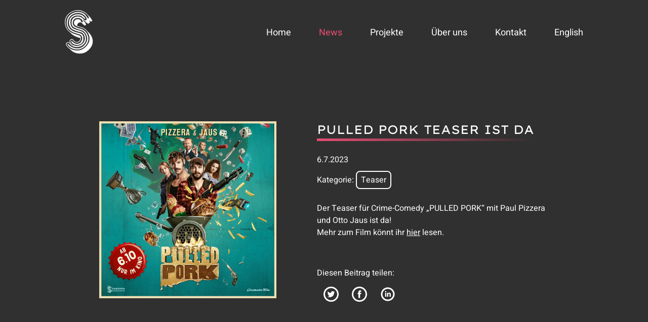

--- FILE ---
content_type: text/html
request_url: https://samsarafilm.at/news/pulled-pork-teaser/
body_size: 4982
content:
<!DOCTYPE html><html lang="de"> <head><meta charset="utf-8"><!-- <meta http-equiv="Content-Security-Policy" content="default-src 'self'; script-src 'self'"> change this if other scripts need to be loaded! --><link rel="icon" type="image/svg+xml" href="/favicon.svg"><link rel="preload" href="/fonts/Heebo.woff" as="font" type="font/woff" crossorigin="anonymous"><link rel="preload" href="/fonts/LexendExa.woff" as="font" type="font/woff" crossorigin="anonymous"><meta name="viewport" content="width=device-width"><meta name="generator" content="Astro v4.7.1"><meta name="description" content="Teaser für Crime-Comedy „PULLED PORK“ mit Paul Pizzera und Otto Jaus ist da."><title>PULLED PORK Teaser ist da</title><!-- SEO --><link rel="canonical" href="https://samsarafilm.at/news/pulled-pork-teaser/"><!-- Open Graph --><meta property="og:site_name" content="Samsara Film"><meta property="og:title" content="PULLED PORK Teaser ist da"><meta property="og:description" content="Teaser für Crime-Comedy „PULLED PORK“ mit Paul Pizzera und Otto Jaus ist da."><meta property="og:url" content="https://samsarafilm.at/news/pulled-pork-teaser/"><meta property="og:image" content="/images/news/12_pulledPorkTeaser.webp"><meta property="og:image:url" content="/images/news/12_pulledPorkTeaser.webp"><meta property="og:image:secure_url" content="/images/news/12_pulledPorkTeaser.webp"><meta property="og:image:type" content="image/jpeg"><meta property="og:image:width" content="1200"><meta property="og:image:height" content="600"><meta property="og:image:alt" content="Pulled Pork Teaser Plakat"><!-- Twitter --><meta name="twitter:title" content="PULLED PORK Teaser ist da"><meta name="twitter:description" content="Teaser für Crime-Comedy „PULLED PORK“ mit Paul Pizzera und Otto Jaus ist da."><meta name="twitter:card" content="summary_large_image"><meta name="twitter:image" content="/images/news/12_pulledPorkTeaser.webp"><meta name="twitter:image:alt" content="PULLED PORK Teaser ist da"><meta name="twitter:domain" content="https://samsarafilm.at"><!-- JSON LD --><script type="application/ld+json">
      {
        "@context": "https://schema.org",
        "@type": "BlogPosting",
        "mainEntityOfPage": {
          "@type": "WebPage",
          "@id": "https://samsarafilm.at/news/pulled-pork-teaser/"
        },
        "headline": "PULLED PORK Teaser ist da",
        "description": "Teaser für Crime-Comedy „PULLED PORK“ mit Paul Pizzera und Otto Jaus ist da.",
        "image": "/images/news/12_pulledPorkTeaser.webp",
        "author": {
          "@type": "Person",
          "name": "Loredana Rehekampff",
          "url": "/author/loredana-rehekampff"
        },
        "datePublished": "2023-07-06T00:00:00.000Z"
      }
    </script><link rel="stylesheet" href="/_astro/about.BDFWBfXL.css">
<style>.hamburger[data-astro-cid-lsqea2nv]{position:relative;cursor:pointer;width:35px;-webkit-appearance:none;-moz-appearance:none;appearance:none;background:none;border:none;z-index:100}.hamburger[data-astro-cid-lsqea2nv] .bar[data-astro-cid-lsqea2nv],.hamburger[data-astro-cid-lsqea2nv]:after,.hamburger[data-astro-cid-lsqea2nv]:before{content:"";display:block;border-radius:2px;width:100%;height:4px;background-color:#fff;margin:6px 0;transition:.4s}.hamburger[data-astro-cid-lsqea2nv].is-active:before{transform:rotate(-45deg) translate(-7px,6px)}.hamburger[data-astro-cid-lsqea2nv].is-active:after{transform:rotate(45deg) translate(-8px,-7px)}.hamburger[data-astro-cid-lsqea2nv].is-active .bar[data-astro-cid-lsqea2nv]{opacity:0}.mobile-nav[data-astro-cid-lsqea2nv]{display:block;position:fixed;left:100%;top:0;width:100%;min-height:100vh;z-index:99;background-color:#151515;padding-top:120px;transition:.3s}.mobile-nav[data-astro-cid-lsqea2nv].is-active{left:0}.mobile-nav[data-astro-cid-lsqea2nv] a[data-astro-cid-lsqea2nv]{display:block;text-align:center;margin:0 auto 16px;padding:12px 16px;width:-moz-fit-content;width:fit-content;text-transform:uppercase;font-family:LexendExa;font-size:1.5rem;line-height:2rem;overflow:hidden}@font-face{font-family:Heebo;src:url(/fonts/Heebo.woff) format("woff");font-weight:400;font-style:normal;font-display:swap}@font-face{font-family:LexendExa;src:url(/fonts/LexendExa.woff) format("woff");font-weight:400;font-style:normal;font-display:swap}.sc-carousel-arrow__circle.svelte-9ztt4p{height:60px!important;width:60px!important;background-color:transparent!important}.sc-carousel-arrow__arrow-prev.svelte-9ztt4p,.sc-carousel-arrow__arrow-next.svelte-9ztt4p{width:50px!important;height:50px!important}.sc-carousel-button:focus{outline:none!important}@media only screen and (max-width: 768px){.sc-carousel-arrow__circle.svelte-9ztt4p{height:30px!important;width:30px!important}.sc-carousel-arrow__arrow-prev.svelte-9ztt4p,.sc-carousel-arrow__arrow-next.svelte-9ztt4p{width:25px!important;height:25px!important}}
</style><script type="module" src="/_astro/hoisted.CgqyzzJC.js"></script>
<script type="module" src="/_astro/page.BxP7-GYB.js"></script></head><body class="text-sans bg-background text-white"> <nav class="absolute z-10 flex items-center justify-between w-full mt-5 px-[10%]"> <a href="/" style="z-index: 100;" aria-label="Samsara Film Logo"> <img src="/_astro/slogo.Dpy7qi2d_2cMEGu.webp" alt="Samsara Logo" width="57" height="89" loading="lazy" decoding="async"> </a> <div class="hidden lg:flex lg:items-end lg:justify-around te"> <a role="link" data-astro-prefetch href="/" id="home" class="md:ml-[55px] hover:text-gradientLow text-xs md:text-lg">Home</a>  <a role="link" data-astro-prefetch href="/news/" id="news" class="md:ml-[55px] hover:text-gradientLow text-xs md:text-lg">News</a>  <a role="link" data-astro-prefetch href="/projects/" id="projects" class="md:ml-[55px] hover:text-gradientLow text-xs md:text-lg">Projekte</a>  <a role="link" data-astro-prefetch href="/about/" id="about" class="md:ml-[55px] hover:text-gradientLow text-xs md:text-lg">Über uns</a>  <a role="link" data-astro-prefetch href="/contact/" id="contact" class="md:ml-[55px] hover:text-gradientLow text-xs md:text-lg">Kontakt</a>  <span class="cursor-default flex gap-1 items-center"><a role="link" data-astro-prefetch href="/en/news/pulled-pork-teaser/" class="md:ml-[55px] hover:text-gradientLow text-xs md:text-lg">English</a> </span> </div> <button class="hamburger block lg:hidden" aria-label="Mobile menu button" data-astro-cid-lsqea2nv> <div class="bar" data-astro-cid-lsqea2nv></div> </button> <nav class="mobile-nav" data-astro-cid-lsqea2nv> <div data-astro-cid-lsqea2nv> <span data-astro-cid-lsqea2nv> <a data-astro-prefetch id="slide-home" href="/" data-astro-cid-lsqea2nv>
Home
</a> </span> <span data-astro-cid-lsqea2nv> <a data-astro-prefetch id="slide-news" href="/news/" data-astro-cid-lsqea2nv>
News
</a> </span> <span data-astro-cid-lsqea2nv> <a data-astro-prefetch id="slide-projects" href="/projects/" data-astro-cid-lsqea2nv>
Projekte
</a> </span> <span data-astro-cid-lsqea2nv> <a data-astro-prefetch id="slide-about" href="/about/" data-astro-cid-lsqea2nv>
Über uns
</a> </span> <span data-astro-cid-lsqea2nv> <a data-astro-prefetch id="slide-contact" href="/contact/" data-astro-cid-lsqea2nv>
Kontakt
</a> </span> <span data-astro-cid-lsqea2nv> <a data-astro-prefetch href="/en/news/pulled-pork-teaser/" data-astro-cid-lsqea2nv>
English
</a> </span> </div> </nav>   </nav>  <main>  <div class="pt-36 px-[10%] md:px-[15%] md:pt-48"> <header> <div class="flex flex-col flex-wrap justify-center md:flex-row mb-12 md:mb-32 md:mt-12"> <div class="mb-10 xl:mb-0"> <img src="/images/news/12_pulledPorkTeaser.webp" alt="Pulled Pork Teaser Plakat" fit="cover" class="mx-auto" width="350" height="350" loading="lazy" decoding="async"> </div> <div class="md:w-[60%] xl:pl-20"> <div> <h1><span class="bg-gradient-to-r from-gradientLow to-bg-gradientHigh bg-[length:100%_5px] bg-no-repeat bg-bottom uppercase pb-1 lg:pb-2 font-lexend text-lg md:text-2xl">PULLED PORK Teaser ist da</span></h1> <div class="my-8"> <p> 6.7.2023 </p> <p class="mt-4"> <span>Kategorie: </span><a data-astro-prefetch href="/category/teaser/" class="px-2 py-1 hover:text-footer hover:bg-white border-2 rounded-lg hover:border-white">Teaser</a> </p> </div> <div class="text-white"> <p><p>Der Teaser für Crime-Comedy „PULLED PORK“ mit Paul Pizzera und Otto Jaus ist da!</p><p>Mehr zum Film könnt ihr <a target="_blank" rel="noopener noreferrer" class="hover:text-gradientHigh underline" href="https://www.krone.at/3027816">hier</a> lesen.</p></p> </div> <div class="mt-14 mb-12"> <p>Diesen Beitrag teilen:</p> <div class="flex gap-5 mt-3"> <a href="https://twitter.com/share?text=PULLED PORK Teaser ist da&url=https://samsarafilm.at/news/pulled-pork-teaser" target="_blank" rel="noopener noreferrer"><svg xmlns="http://www.w3.org/2000/svg" width="36" height="36" viewBox="-2 -2 24 24" class="w-14 hover:text-textHighlight"><g fill="currentColor"><path d="M10 18a8 8 0 1 0 0-16a8 8 0 0 0 0 16m0 2C4.477 20 0 15.523 0 10S4.477 0 10 0s10 4.477 10 10s-4.477 10-10 10"></path><path d="M15 6.947c-.368.16-.763.27-1.178.318c.424-.25.748-.646.902-1.117a4.16 4.16 0 0 1-1.304.49A2.06 2.06 0 0 0 11.923 6c-1.133 0-2.051.905-2.051 2.02c0 .158.018.312.053.46a5.854 5.854 0 0 1-4.228-2.11a1.982 1.982 0 0 0-.278 1.015c0 .7.363 1.32.913 1.681a2.076 2.076 0 0 1-.93-.253v.025a2.03 2.03 0 0 0 1.646 1.98a2.108 2.108 0 0 1-.927.034a2.049 2.049 0 0 0 1.916 1.403a4.156 4.156 0 0 1-2.548.864c-.165 0-.328-.01-.489-.028A5.863 5.863 0 0 0 8.144 14c3.774 0 5.837-3.078 5.837-5.748l-.007-.262A4.063 4.063 0 0 0 15 6.947"></path></g></svg></a> <a href="https://www.facebook.com/sharer.php?u=https://samsarafilm.at/news/pulled-pork-teaser" target="_blank" rel="noopener noreferrer"><svg xmlns="http://www.w3.org/2000/svg" width="36" height="36" viewBox="-2 -2 24 24" class="w-14 hover:text-textHighlight"><g fill="currentColor"><path d="M8.695 6.937v1.377H7.687v1.683h1.008V15h2.072V9.997h1.39s.131-.807.194-1.69h-1.576v-1.15c0-.173.226-.404.45-.404h1.128V5h-1.535C8.644 5 8.695 6.685 8.695 6.937"></path><path d="M10 18a8 8 0 1 0 0-16a8 8 0 0 0 0 16m0 2C4.477 20 0 15.523 0 10S4.477 0 10 0s10 4.477 10 10s-4.477 10-10 10"></path></g></svg></a> <a href="https://www.linkedin.com/sharing/share-offsite/?url=https://samsarafilm.at/news/pulled-pork-teaser" target="_blank" rel="noopener noreferrer"><svg xmlns="http://www.w3.org/2000/svg" width="36" height="36" viewBox="0 0 24 24" class="w-14 hover:text-textHighlight"><path fill="currentColor" d="M10.033 15.3h-1.6v-5.199h1.6zm-.8-5.866c-.577 0-.866-.267-.866-.8a.74.74 0 0 1 .25-.567a.868.868 0 0 1 .616-.233c.577 0 .866.268.866.801s-.288.799-.866.799m6.734 5.866h-1.633v-2.9c0-.755-.268-1.133-.801-1.133c-.422 0-.699.211-.834.633c-.043.067-.066.201-.066.4v3H11v-3.533c0-.8-.012-1.355-.033-1.666h1.4l.1.699c.367-.556.9-.833 1.633-.833c.557 0 1.006.194 1.35.583c.346.389.518.95.518 1.684V15.3zM12 21c-4.963 0-9-4.037-9-9s4.037-9 9-9s9 4.037 9 9s-4.037 9-9 9m0-16c-3.859 0-7 3.141-7 7s3.141 7 7 7s7-3.141 7-7s-3.141-7-7-7"></path></svg></a> </div> </div> </div> </div> </div> </header> <aside aria-label="news categories" class="pb-14 md:pb-28"> <h2 class="md:text-center text-left font-lexend mt-8 text-xl">NEWS-KATEGORIEN:</h2> <ul class="flex flex-wrap md:justify-center gap-x-2 gap-y-5 py-6"> <li>   <a data-astro-prefetch class="px-2 py-1 text-white hover:text-footer hover:bg-white border-2 rounded-lg border-white" href="/category/premiere/"> Premiere  </a> </li><li>   <a data-astro-prefetch class="px-2 py-1 text-white hover:text-footer hover:bg-white border-2 rounded-lg border-white" href="/category/teaser/"> Teaser  </a> </li><li>   <a data-astro-prefetch class="px-2 py-1 text-white hover:text-footer hover:bg-white border-2 rounded-lg border-white" href="/category/kickoff/"> Kickoff  </a> </li><li>   <a data-astro-prefetch class="px-2 py-1 text-white hover:text-footer hover:bg-white border-2 rounded-lg border-white" href="/category/awards/"> Awards  </a> </li><li>   <a data-astro-prefetch class="px-2 py-1 text-white hover:text-footer hover:bg-white border-2 rounded-lg border-white" href="/category/festival/"> Festival  </a> </li><li>   <a data-astro-prefetch class="px-2 py-1 text-white hover:text-footer hover:bg-white border-2 rounded-lg border-white" href="/category/trailer/"> Trailer  </a> </li> </ul> </aside> </div>  </main> <footer class="flex items-center flex-col lg:flex-row lg:justify-between w-full px-5 py-10 md:p-8 bg-footer"> <img src="/_astro/slogo.Dpy7qi2d_L8z0i.avif" alt="Samsara Logo" width="57" height="89" loading="lazy" decoding="async"> <div class="flex flex-col lg:flex-row items-center lg:items-end lg:justify-around mt-5 lg:mt-0 text-sm md:text-lg"> <a role="link" data-astro-prefetch href="/imprint/" class="mb-4 lg:mb-0 lg:pb-0 hover:text-textHighlight">Impressum</a>  <a role="link" data-astro-prefetch href="/privacy/" class="mb-4 lg:mb-0 lg:pb-0 lg:ml-[55px] hover:text-textHighlight">Datenschutz</a>  <span class="mb-4 lg:mb-0 lg:pb-0 lg:ml-[50px] cursor-auto">© SAMSARA 2025</span> <div class="mb-[-7px]"> <a href="https://www.facebook.com/SamsaraFilmproduktion" aria-label="Samsara Film on Facebook" target="_blank" rel="noopener noreferrer" class="inline-block lg:ml-14"><svg xmlns="http://www.w3.org/2000/svg" width="48" height="24" viewBox="0 0 24 24" class="w-7 hover:text-textHighlight"><path fill="currentColor" d="M14 13.5h2.5l1-4H14v-2c0-1.03 0-2 2-2h1.5V2.14c-.326-.043-1.557-.14-2.857-.14C11.928 2 10 3.657 10 6.7v2.8H7v4h3V22h4z"></path></svg></a> <a href="https://www.instagram.com/samsarafilm/" aria-label="Samsara Film on Instagram" target="_blank" rel="noopener noreferrer" class="inline-block ml-6 lg:ml-4"><svg xmlns="http://www.w3.org/2000/svg" width="48" height="24" viewBox="0 0 24 24" class="w-7 hover:text-textHighlight"><path fill="currentColor" d="M13.028 2c1.125.003 1.696.009 2.189.023l.194.007c.224.008.445.018.712.03c1.064.05 1.79.218 2.427.465c.66.254 1.216.598 1.772 1.153a4.908 4.908 0 0 1 1.153 1.772c.247.637.415 1.363.465 2.428c.012.266.022.487.03.712l.006.194c.015.492.021 1.063.023 2.188l.001.746v1.31a78.831 78.831 0 0 1-.023 2.188l-.006.194c-.008.225-.018.446-.03.712c-.05 1.065-.22 1.79-.466 2.428a4.883 4.883 0 0 1-1.153 1.772a4.915 4.915 0 0 1-1.772 1.153c-.637.247-1.363.415-2.427.465a72.11 72.11 0 0 1-.712.03l-.194.006c-.493.014-1.064.021-2.189.023l-.746.001h-1.309a78.43 78.43 0 0 1-2.189-.023l-.194-.006a63.036 63.036 0 0 1-.712-.031c-1.064-.05-1.79-.218-2.428-.465a4.889 4.889 0 0 1-1.771-1.153a4.904 4.904 0 0 1-1.154-1.772c-.247-.637-.415-1.363-.465-2.428a74.1 74.1 0 0 1-.03-.712l-.005-.194A79.047 79.047 0 0 1 2 13.028v-2.056a78.82 78.82 0 0 1 .022-2.188l.007-.194c.008-.225.018-.446.03-.712c.05-1.065.218-1.79.465-2.428A4.88 4.88 0 0 1 3.68 3.678a4.897 4.897 0 0 1 1.77-1.153c.638-.247 1.363-.415 2.428-.465c.266-.012.488-.022.712-.03l.194-.006a79 79 0 0 1 2.188-.023zM12 7a5 5 0 1 0 0 10a5 5 0 0 0 0-10m0 2a3 3 0 1 1 .001 6a3 3 0 0 1 0-6m5.25-3.5a1.25 1.25 0 0 0 0 2.5a1.25 1.25 0 0 0 0-2.5"></path></svg></a> </div> </div> </footer> </body></html>

--- FILE ---
content_type: application/javascript
request_url: https://samsarafilm.at/_astro/hoisted.CgqyzzJC.js
body_size: 859
content:
const t=window.location.pathname.slice(1);function s(e){document.getElementById(e)?.classList.add("text-gradientLow")}t.includes("news")?s("news"):t.includes("projects")?s("projects"):t.includes("about")?s("about"):t.includes("contact")?s("contact"):t.includes("")&&s("home");const o=document.querySelectorAll("[data-navLink]");o.forEach(e=>{e.getAttribute("href")===window.location.pathname&&e.setAttribute("aria-current","page")});const i=document.querySelector(".hamburger"),l=document.querySelector(".mobile-nav");i?.addEventListener("click",()=>{document.body.classList.toggle("overflow-hidden"),i.classList.toggle("is-active"),l.classList.toggle("is-active")});const n=window.location.pathname.slice(1);function c(e){document.getElementById(e)?.classList.add("text-gradientLow")}n.includes("news")?c("slide-news"):n.includes("projects")?c("slide-projects"):n.includes("about")?c("slide-about"):n.includes("contact")?c("slide-contact"):n.includes("")&&c("slide-home");


--- FILE ---
content_type: application/javascript
request_url: https://samsarafilm.at/_astro/page.BxP7-GYB.js
body_size: 5237
content:
const __vite__fileDeps=["_astro/lottie.aXDALlIb.js","_astro/_commonjsHelpers.Cpj98o6Y.js","_astro/lottie_light.B_UoZgEC.js"],__vite__mapDeps=i=>i.map(i=>__vite__fileDeps[i]);
const A="modulepreload",O=function(t){return"/"+t},y={},E=function(n,r,i){let a=Promise.resolve();if(r&&r.length>0){document.getElementsByTagName("link");const s=document.querySelector("meta[property=csp-nonce]"),u=s?.nonce||s?.getAttribute("nonce");a=Promise.all(r.map(e=>{if(e=O(e),e in y)return;y[e]=!0;const o=e.endsWith(".css"),l=o?'[rel="stylesheet"]':"";if(document.querySelector(`link[href="${e}"]${l}`))return;const c=document.createElement("link");if(c.rel=o?"stylesheet":A,o||(c.as="script",c.crossOrigin=""),c.href=e,u&&c.setAttribute("nonce",u),document.head.appendChild(c),o)return new Promise((f,d)=>{c.addEventListener("load",f),c.addEventListener("error",()=>d(new Error(`Unable to preload CSS for ${e}`)))})}))}return a.then(()=>n()).catch(s=>{const u=new Event("vite:preloadError",{cancelable:!0});if(u.payload=s,window.dispatchEvent(u),!u.defaultPrevented)throw s})},L=new Set,m=new WeakSet;let v,S="viewport",b=!1;function _(t){b||(b=!0,v??=!1,S??="hover",C(),I(),P(),N())}function C(){for(const t of["touchstart","mousedown"])document.body.addEventListener(t,n=>{h(n.target,"tap")&&p(n.target.href,{with:"fetch",ignoreSlowConnection:!0})},{passive:!0})}function I(){let t;document.body.addEventListener("focusin",i=>{h(i.target,"hover")&&n(i)},{passive:!0}),document.body.addEventListener("focusout",r,{passive:!0}),w(()=>{for(const i of document.getElementsByTagName("a"))m.has(i)||h(i,"hover")&&(m.add(i),i.addEventListener("mouseenter",n,{passive:!0}),i.addEventListener("mouseleave",r,{passive:!0}))});function n(i){const a=i.target.href;t&&clearTimeout(t),t=setTimeout(()=>{p(a,{with:"fetch"})},80)}function r(){t&&(clearTimeout(t),t=0)}}function P(){let t;w(()=>{for(const n of document.getElementsByTagName("a"))m.has(n)||h(n,"viewport")&&(m.add(n),t??=M(),t.observe(n))})}function M(){const t=new WeakMap;return new IntersectionObserver((n,r)=>{for(const i of n){const a=i.target,s=t.get(a);i.isIntersecting?(s&&clearTimeout(s),t.set(a,setTimeout(()=>{r.unobserve(a),t.delete(a),p(a.href,{with:"link"})},300))):s&&(clearTimeout(s),t.delete(a))}})}function N(){w(()=>{for(const t of document.getElementsByTagName("a"))h(t,"load")&&p(t.href,{with:"link"})})}function p(t,n){const r=n?.ignoreSlowConnection??!1;if(!U(t,r))return;if(L.add(t),(n?.with??"link")==="link"){const a=document.createElement("link");a.rel="prefetch",a.setAttribute("href",t),document.head.append(a)}else fetch(t).catch(a=>{console.log(`[astro] Failed to prefetch ${t}`),console.error(a)})}function U(t,n){if(!navigator.onLine||!n&&T())return!1;try{const r=new URL(t,location.href);return location.origin===r.origin&&(location.pathname!==r.pathname||location.search!==r.search)&&!L.has(t)}catch{}return!1}function h(t,n){if(t?.tagName!=="A")return!1;const r=t.dataset.astroPrefetch;return r==="false"?!1:n==="tap"&&(r!=null||v)&&T()?!0:r==null&&v||r===""?n===S:r===n}function T(){if("connection"in navigator){const t=navigator.connection;return t.saveData||/2g/.test(t.effectiveType)}return!1}function w(t){t();let n=!1;document.addEventListener("astro:page-load",()=>{if(!n){n=!0;return}t()})}setTimeout(async()=>{const t={player:"light",loop:!0,autoplay:"visible",visibleThreshold:0},n=[...document.querySelectorAll("[data-lottie]")].map(e=>{try{return[e,{...t,...JSON.parse(e.getAttribute("data-lottie-data")||"")}]}catch{console.warn("Cannot parse lottie animation data",e)}}).filter(e=>!!e);if(n.length===0)return;const r=n.some(([,e])=>e.player==="full"),i=await E(r?()=>import("./lottie.aXDALlIb.js").then(e=>e.l):()=>import("./lottie_light.B_UoZgEC.js").then(e=>e.l),__vite__mapDeps([2,1])).then(e=>e.default).catch(e=>{console.warn("Cannot load lottie-web script",e)});if(!i)return;const a=new Map((await Promise.all([...new Set(n.map(([e,o])=>o.src))].map(async e=>{const o=await fetch(e).catch(()=>{});if(!o||o.status>=400){console.warn("Cannot load animation(%s)",e);return}const l=await o.json().catch(()=>{});if(!l){console.warn("Cannot load animation(%s)",e);return}return[e,l]}))).filter(e=>!!e)),s=n.map(([e,o])=>{const l=o.id||`A${Math.random().toFixed(6).substring(2)}`,c=a.get(o.src);let f;if(c){const{loop:d,autoplay:g}=o;f=i.loadAnimation({container:e,loop:d,autoplay:g==="visible"?!1:g,animationData:c,rendererSettings:{viewBoxOnly:!0}})}return Object.freeze({id:l,config:o,container:e,isLoaded:!!f,player:f})}),u=s.filter(e=>e.isLoaded&&e.config.autoplay==="visible");if(u.length>0){const e=u.reduce((l,c)=>Math.max(0,Math.min(c.config.visibleThreshold||0,l)),1),o=new IntersectionObserver(l=>{l.forEach(c=>{const f=s.find(d=>d.container===c.target);f&&f.isLoaded&&(c.isIntersecting&&c.intersectionRatio>=e?f.player.play():f.player.pause())})},{threshold:e});u.forEach(l=>{o.observe(l.container)})}window.lottie=i,window.astroLottie={getAllAnimations(){return s.slice()},getAnimation(e){if(typeof e=="string")return s.find(o=>o.id===e);if(typeof e=="object"){if("container"in e)return s.find(o=>o.container===e.container);if("elementId"in e)return s.find(o=>o.container.id===e.elementId)}throw new Error("Invalid LottieAnimation source: "+e)}},document.dispatchEvent(new CustomEvent("astro-lottie-loaded",{detail:window.astroLottie}))},0);_();
